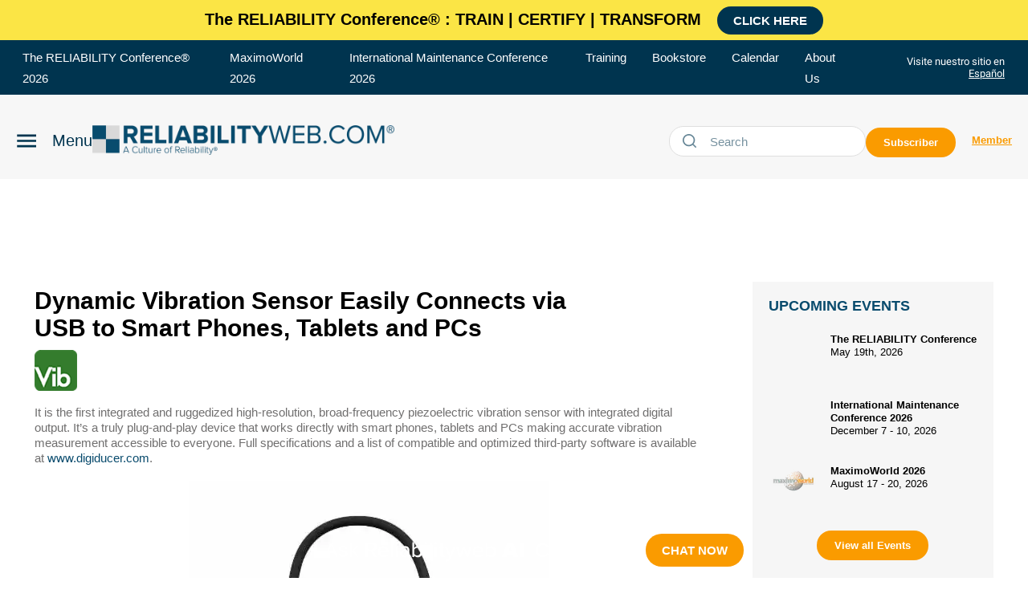

--- FILE ---
content_type: text/html; charset=utf-8
request_url: https://www.google.com/recaptcha/api2/aframe
body_size: 267
content:
<!DOCTYPE HTML><html><head><meta http-equiv="content-type" content="text/html; charset=UTF-8"></head><body><script nonce="BevVG81pdXhrlRJFFvbVrw">/** Anti-fraud and anti-abuse applications only. See google.com/recaptcha */ try{var clients={'sodar':'https://pagead2.googlesyndication.com/pagead/sodar?'};window.addEventListener("message",function(a){try{if(a.source===window.parent){var b=JSON.parse(a.data);var c=clients[b['id']];if(c){var d=document.createElement('img');d.src=c+b['params']+'&rc='+(localStorage.getItem("rc::a")?sessionStorage.getItem("rc::b"):"");window.document.body.appendChild(d);sessionStorage.setItem("rc::e",parseInt(sessionStorage.getItem("rc::e")||0)+1);localStorage.setItem("rc::h",'1769901506694');}}}catch(b){}});window.parent.postMessage("_grecaptcha_ready", "*");}catch(b){}</script></body></html>